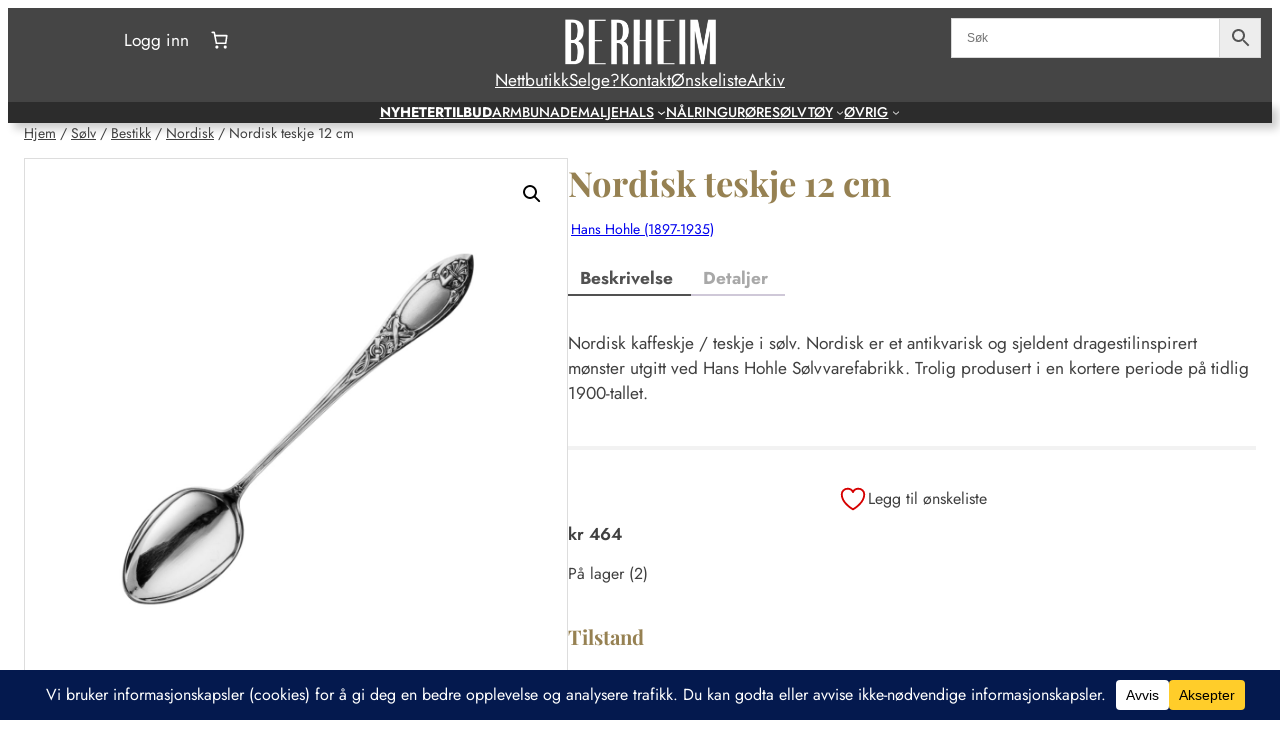

--- FILE ---
content_type: text/html; charset=utf-8
request_url: https://www.google.com/recaptcha/api2/anchor?ar=1&k=6Ld29A8sAAAAAN1WCgVW6cpRXSRhUsOKCdMv11zY&co=aHR0cHM6Ly9iZXJoZWltLm5vOjQ0Mw..&hl=en&v=PoyoqOPhxBO7pBk68S4YbpHZ&size=invisible&anchor-ms=20000&execute-ms=30000&cb=izvknwo2esfn
body_size: 48582
content:
<!DOCTYPE HTML><html dir="ltr" lang="en"><head><meta http-equiv="Content-Type" content="text/html; charset=UTF-8">
<meta http-equiv="X-UA-Compatible" content="IE=edge">
<title>reCAPTCHA</title>
<style type="text/css">
/* cyrillic-ext */
@font-face {
  font-family: 'Roboto';
  font-style: normal;
  font-weight: 400;
  font-stretch: 100%;
  src: url(//fonts.gstatic.com/s/roboto/v48/KFO7CnqEu92Fr1ME7kSn66aGLdTylUAMa3GUBHMdazTgWw.woff2) format('woff2');
  unicode-range: U+0460-052F, U+1C80-1C8A, U+20B4, U+2DE0-2DFF, U+A640-A69F, U+FE2E-FE2F;
}
/* cyrillic */
@font-face {
  font-family: 'Roboto';
  font-style: normal;
  font-weight: 400;
  font-stretch: 100%;
  src: url(//fonts.gstatic.com/s/roboto/v48/KFO7CnqEu92Fr1ME7kSn66aGLdTylUAMa3iUBHMdazTgWw.woff2) format('woff2');
  unicode-range: U+0301, U+0400-045F, U+0490-0491, U+04B0-04B1, U+2116;
}
/* greek-ext */
@font-face {
  font-family: 'Roboto';
  font-style: normal;
  font-weight: 400;
  font-stretch: 100%;
  src: url(//fonts.gstatic.com/s/roboto/v48/KFO7CnqEu92Fr1ME7kSn66aGLdTylUAMa3CUBHMdazTgWw.woff2) format('woff2');
  unicode-range: U+1F00-1FFF;
}
/* greek */
@font-face {
  font-family: 'Roboto';
  font-style: normal;
  font-weight: 400;
  font-stretch: 100%;
  src: url(//fonts.gstatic.com/s/roboto/v48/KFO7CnqEu92Fr1ME7kSn66aGLdTylUAMa3-UBHMdazTgWw.woff2) format('woff2');
  unicode-range: U+0370-0377, U+037A-037F, U+0384-038A, U+038C, U+038E-03A1, U+03A3-03FF;
}
/* math */
@font-face {
  font-family: 'Roboto';
  font-style: normal;
  font-weight: 400;
  font-stretch: 100%;
  src: url(//fonts.gstatic.com/s/roboto/v48/KFO7CnqEu92Fr1ME7kSn66aGLdTylUAMawCUBHMdazTgWw.woff2) format('woff2');
  unicode-range: U+0302-0303, U+0305, U+0307-0308, U+0310, U+0312, U+0315, U+031A, U+0326-0327, U+032C, U+032F-0330, U+0332-0333, U+0338, U+033A, U+0346, U+034D, U+0391-03A1, U+03A3-03A9, U+03B1-03C9, U+03D1, U+03D5-03D6, U+03F0-03F1, U+03F4-03F5, U+2016-2017, U+2034-2038, U+203C, U+2040, U+2043, U+2047, U+2050, U+2057, U+205F, U+2070-2071, U+2074-208E, U+2090-209C, U+20D0-20DC, U+20E1, U+20E5-20EF, U+2100-2112, U+2114-2115, U+2117-2121, U+2123-214F, U+2190, U+2192, U+2194-21AE, U+21B0-21E5, U+21F1-21F2, U+21F4-2211, U+2213-2214, U+2216-22FF, U+2308-230B, U+2310, U+2319, U+231C-2321, U+2336-237A, U+237C, U+2395, U+239B-23B7, U+23D0, U+23DC-23E1, U+2474-2475, U+25AF, U+25B3, U+25B7, U+25BD, U+25C1, U+25CA, U+25CC, U+25FB, U+266D-266F, U+27C0-27FF, U+2900-2AFF, U+2B0E-2B11, U+2B30-2B4C, U+2BFE, U+3030, U+FF5B, U+FF5D, U+1D400-1D7FF, U+1EE00-1EEFF;
}
/* symbols */
@font-face {
  font-family: 'Roboto';
  font-style: normal;
  font-weight: 400;
  font-stretch: 100%;
  src: url(//fonts.gstatic.com/s/roboto/v48/KFO7CnqEu92Fr1ME7kSn66aGLdTylUAMaxKUBHMdazTgWw.woff2) format('woff2');
  unicode-range: U+0001-000C, U+000E-001F, U+007F-009F, U+20DD-20E0, U+20E2-20E4, U+2150-218F, U+2190, U+2192, U+2194-2199, U+21AF, U+21E6-21F0, U+21F3, U+2218-2219, U+2299, U+22C4-22C6, U+2300-243F, U+2440-244A, U+2460-24FF, U+25A0-27BF, U+2800-28FF, U+2921-2922, U+2981, U+29BF, U+29EB, U+2B00-2BFF, U+4DC0-4DFF, U+FFF9-FFFB, U+10140-1018E, U+10190-1019C, U+101A0, U+101D0-101FD, U+102E0-102FB, U+10E60-10E7E, U+1D2C0-1D2D3, U+1D2E0-1D37F, U+1F000-1F0FF, U+1F100-1F1AD, U+1F1E6-1F1FF, U+1F30D-1F30F, U+1F315, U+1F31C, U+1F31E, U+1F320-1F32C, U+1F336, U+1F378, U+1F37D, U+1F382, U+1F393-1F39F, U+1F3A7-1F3A8, U+1F3AC-1F3AF, U+1F3C2, U+1F3C4-1F3C6, U+1F3CA-1F3CE, U+1F3D4-1F3E0, U+1F3ED, U+1F3F1-1F3F3, U+1F3F5-1F3F7, U+1F408, U+1F415, U+1F41F, U+1F426, U+1F43F, U+1F441-1F442, U+1F444, U+1F446-1F449, U+1F44C-1F44E, U+1F453, U+1F46A, U+1F47D, U+1F4A3, U+1F4B0, U+1F4B3, U+1F4B9, U+1F4BB, U+1F4BF, U+1F4C8-1F4CB, U+1F4D6, U+1F4DA, U+1F4DF, U+1F4E3-1F4E6, U+1F4EA-1F4ED, U+1F4F7, U+1F4F9-1F4FB, U+1F4FD-1F4FE, U+1F503, U+1F507-1F50B, U+1F50D, U+1F512-1F513, U+1F53E-1F54A, U+1F54F-1F5FA, U+1F610, U+1F650-1F67F, U+1F687, U+1F68D, U+1F691, U+1F694, U+1F698, U+1F6AD, U+1F6B2, U+1F6B9-1F6BA, U+1F6BC, U+1F6C6-1F6CF, U+1F6D3-1F6D7, U+1F6E0-1F6EA, U+1F6F0-1F6F3, U+1F6F7-1F6FC, U+1F700-1F7FF, U+1F800-1F80B, U+1F810-1F847, U+1F850-1F859, U+1F860-1F887, U+1F890-1F8AD, U+1F8B0-1F8BB, U+1F8C0-1F8C1, U+1F900-1F90B, U+1F93B, U+1F946, U+1F984, U+1F996, U+1F9E9, U+1FA00-1FA6F, U+1FA70-1FA7C, U+1FA80-1FA89, U+1FA8F-1FAC6, U+1FACE-1FADC, U+1FADF-1FAE9, U+1FAF0-1FAF8, U+1FB00-1FBFF;
}
/* vietnamese */
@font-face {
  font-family: 'Roboto';
  font-style: normal;
  font-weight: 400;
  font-stretch: 100%;
  src: url(//fonts.gstatic.com/s/roboto/v48/KFO7CnqEu92Fr1ME7kSn66aGLdTylUAMa3OUBHMdazTgWw.woff2) format('woff2');
  unicode-range: U+0102-0103, U+0110-0111, U+0128-0129, U+0168-0169, U+01A0-01A1, U+01AF-01B0, U+0300-0301, U+0303-0304, U+0308-0309, U+0323, U+0329, U+1EA0-1EF9, U+20AB;
}
/* latin-ext */
@font-face {
  font-family: 'Roboto';
  font-style: normal;
  font-weight: 400;
  font-stretch: 100%;
  src: url(//fonts.gstatic.com/s/roboto/v48/KFO7CnqEu92Fr1ME7kSn66aGLdTylUAMa3KUBHMdazTgWw.woff2) format('woff2');
  unicode-range: U+0100-02BA, U+02BD-02C5, U+02C7-02CC, U+02CE-02D7, U+02DD-02FF, U+0304, U+0308, U+0329, U+1D00-1DBF, U+1E00-1E9F, U+1EF2-1EFF, U+2020, U+20A0-20AB, U+20AD-20C0, U+2113, U+2C60-2C7F, U+A720-A7FF;
}
/* latin */
@font-face {
  font-family: 'Roboto';
  font-style: normal;
  font-weight: 400;
  font-stretch: 100%;
  src: url(//fonts.gstatic.com/s/roboto/v48/KFO7CnqEu92Fr1ME7kSn66aGLdTylUAMa3yUBHMdazQ.woff2) format('woff2');
  unicode-range: U+0000-00FF, U+0131, U+0152-0153, U+02BB-02BC, U+02C6, U+02DA, U+02DC, U+0304, U+0308, U+0329, U+2000-206F, U+20AC, U+2122, U+2191, U+2193, U+2212, U+2215, U+FEFF, U+FFFD;
}
/* cyrillic-ext */
@font-face {
  font-family: 'Roboto';
  font-style: normal;
  font-weight: 500;
  font-stretch: 100%;
  src: url(//fonts.gstatic.com/s/roboto/v48/KFO7CnqEu92Fr1ME7kSn66aGLdTylUAMa3GUBHMdazTgWw.woff2) format('woff2');
  unicode-range: U+0460-052F, U+1C80-1C8A, U+20B4, U+2DE0-2DFF, U+A640-A69F, U+FE2E-FE2F;
}
/* cyrillic */
@font-face {
  font-family: 'Roboto';
  font-style: normal;
  font-weight: 500;
  font-stretch: 100%;
  src: url(//fonts.gstatic.com/s/roboto/v48/KFO7CnqEu92Fr1ME7kSn66aGLdTylUAMa3iUBHMdazTgWw.woff2) format('woff2');
  unicode-range: U+0301, U+0400-045F, U+0490-0491, U+04B0-04B1, U+2116;
}
/* greek-ext */
@font-face {
  font-family: 'Roboto';
  font-style: normal;
  font-weight: 500;
  font-stretch: 100%;
  src: url(//fonts.gstatic.com/s/roboto/v48/KFO7CnqEu92Fr1ME7kSn66aGLdTylUAMa3CUBHMdazTgWw.woff2) format('woff2');
  unicode-range: U+1F00-1FFF;
}
/* greek */
@font-face {
  font-family: 'Roboto';
  font-style: normal;
  font-weight: 500;
  font-stretch: 100%;
  src: url(//fonts.gstatic.com/s/roboto/v48/KFO7CnqEu92Fr1ME7kSn66aGLdTylUAMa3-UBHMdazTgWw.woff2) format('woff2');
  unicode-range: U+0370-0377, U+037A-037F, U+0384-038A, U+038C, U+038E-03A1, U+03A3-03FF;
}
/* math */
@font-face {
  font-family: 'Roboto';
  font-style: normal;
  font-weight: 500;
  font-stretch: 100%;
  src: url(//fonts.gstatic.com/s/roboto/v48/KFO7CnqEu92Fr1ME7kSn66aGLdTylUAMawCUBHMdazTgWw.woff2) format('woff2');
  unicode-range: U+0302-0303, U+0305, U+0307-0308, U+0310, U+0312, U+0315, U+031A, U+0326-0327, U+032C, U+032F-0330, U+0332-0333, U+0338, U+033A, U+0346, U+034D, U+0391-03A1, U+03A3-03A9, U+03B1-03C9, U+03D1, U+03D5-03D6, U+03F0-03F1, U+03F4-03F5, U+2016-2017, U+2034-2038, U+203C, U+2040, U+2043, U+2047, U+2050, U+2057, U+205F, U+2070-2071, U+2074-208E, U+2090-209C, U+20D0-20DC, U+20E1, U+20E5-20EF, U+2100-2112, U+2114-2115, U+2117-2121, U+2123-214F, U+2190, U+2192, U+2194-21AE, U+21B0-21E5, U+21F1-21F2, U+21F4-2211, U+2213-2214, U+2216-22FF, U+2308-230B, U+2310, U+2319, U+231C-2321, U+2336-237A, U+237C, U+2395, U+239B-23B7, U+23D0, U+23DC-23E1, U+2474-2475, U+25AF, U+25B3, U+25B7, U+25BD, U+25C1, U+25CA, U+25CC, U+25FB, U+266D-266F, U+27C0-27FF, U+2900-2AFF, U+2B0E-2B11, U+2B30-2B4C, U+2BFE, U+3030, U+FF5B, U+FF5D, U+1D400-1D7FF, U+1EE00-1EEFF;
}
/* symbols */
@font-face {
  font-family: 'Roboto';
  font-style: normal;
  font-weight: 500;
  font-stretch: 100%;
  src: url(//fonts.gstatic.com/s/roboto/v48/KFO7CnqEu92Fr1ME7kSn66aGLdTylUAMaxKUBHMdazTgWw.woff2) format('woff2');
  unicode-range: U+0001-000C, U+000E-001F, U+007F-009F, U+20DD-20E0, U+20E2-20E4, U+2150-218F, U+2190, U+2192, U+2194-2199, U+21AF, U+21E6-21F0, U+21F3, U+2218-2219, U+2299, U+22C4-22C6, U+2300-243F, U+2440-244A, U+2460-24FF, U+25A0-27BF, U+2800-28FF, U+2921-2922, U+2981, U+29BF, U+29EB, U+2B00-2BFF, U+4DC0-4DFF, U+FFF9-FFFB, U+10140-1018E, U+10190-1019C, U+101A0, U+101D0-101FD, U+102E0-102FB, U+10E60-10E7E, U+1D2C0-1D2D3, U+1D2E0-1D37F, U+1F000-1F0FF, U+1F100-1F1AD, U+1F1E6-1F1FF, U+1F30D-1F30F, U+1F315, U+1F31C, U+1F31E, U+1F320-1F32C, U+1F336, U+1F378, U+1F37D, U+1F382, U+1F393-1F39F, U+1F3A7-1F3A8, U+1F3AC-1F3AF, U+1F3C2, U+1F3C4-1F3C6, U+1F3CA-1F3CE, U+1F3D4-1F3E0, U+1F3ED, U+1F3F1-1F3F3, U+1F3F5-1F3F7, U+1F408, U+1F415, U+1F41F, U+1F426, U+1F43F, U+1F441-1F442, U+1F444, U+1F446-1F449, U+1F44C-1F44E, U+1F453, U+1F46A, U+1F47D, U+1F4A3, U+1F4B0, U+1F4B3, U+1F4B9, U+1F4BB, U+1F4BF, U+1F4C8-1F4CB, U+1F4D6, U+1F4DA, U+1F4DF, U+1F4E3-1F4E6, U+1F4EA-1F4ED, U+1F4F7, U+1F4F9-1F4FB, U+1F4FD-1F4FE, U+1F503, U+1F507-1F50B, U+1F50D, U+1F512-1F513, U+1F53E-1F54A, U+1F54F-1F5FA, U+1F610, U+1F650-1F67F, U+1F687, U+1F68D, U+1F691, U+1F694, U+1F698, U+1F6AD, U+1F6B2, U+1F6B9-1F6BA, U+1F6BC, U+1F6C6-1F6CF, U+1F6D3-1F6D7, U+1F6E0-1F6EA, U+1F6F0-1F6F3, U+1F6F7-1F6FC, U+1F700-1F7FF, U+1F800-1F80B, U+1F810-1F847, U+1F850-1F859, U+1F860-1F887, U+1F890-1F8AD, U+1F8B0-1F8BB, U+1F8C0-1F8C1, U+1F900-1F90B, U+1F93B, U+1F946, U+1F984, U+1F996, U+1F9E9, U+1FA00-1FA6F, U+1FA70-1FA7C, U+1FA80-1FA89, U+1FA8F-1FAC6, U+1FACE-1FADC, U+1FADF-1FAE9, U+1FAF0-1FAF8, U+1FB00-1FBFF;
}
/* vietnamese */
@font-face {
  font-family: 'Roboto';
  font-style: normal;
  font-weight: 500;
  font-stretch: 100%;
  src: url(//fonts.gstatic.com/s/roboto/v48/KFO7CnqEu92Fr1ME7kSn66aGLdTylUAMa3OUBHMdazTgWw.woff2) format('woff2');
  unicode-range: U+0102-0103, U+0110-0111, U+0128-0129, U+0168-0169, U+01A0-01A1, U+01AF-01B0, U+0300-0301, U+0303-0304, U+0308-0309, U+0323, U+0329, U+1EA0-1EF9, U+20AB;
}
/* latin-ext */
@font-face {
  font-family: 'Roboto';
  font-style: normal;
  font-weight: 500;
  font-stretch: 100%;
  src: url(//fonts.gstatic.com/s/roboto/v48/KFO7CnqEu92Fr1ME7kSn66aGLdTylUAMa3KUBHMdazTgWw.woff2) format('woff2');
  unicode-range: U+0100-02BA, U+02BD-02C5, U+02C7-02CC, U+02CE-02D7, U+02DD-02FF, U+0304, U+0308, U+0329, U+1D00-1DBF, U+1E00-1E9F, U+1EF2-1EFF, U+2020, U+20A0-20AB, U+20AD-20C0, U+2113, U+2C60-2C7F, U+A720-A7FF;
}
/* latin */
@font-face {
  font-family: 'Roboto';
  font-style: normal;
  font-weight: 500;
  font-stretch: 100%;
  src: url(//fonts.gstatic.com/s/roboto/v48/KFO7CnqEu92Fr1ME7kSn66aGLdTylUAMa3yUBHMdazQ.woff2) format('woff2');
  unicode-range: U+0000-00FF, U+0131, U+0152-0153, U+02BB-02BC, U+02C6, U+02DA, U+02DC, U+0304, U+0308, U+0329, U+2000-206F, U+20AC, U+2122, U+2191, U+2193, U+2212, U+2215, U+FEFF, U+FFFD;
}
/* cyrillic-ext */
@font-face {
  font-family: 'Roboto';
  font-style: normal;
  font-weight: 900;
  font-stretch: 100%;
  src: url(//fonts.gstatic.com/s/roboto/v48/KFO7CnqEu92Fr1ME7kSn66aGLdTylUAMa3GUBHMdazTgWw.woff2) format('woff2');
  unicode-range: U+0460-052F, U+1C80-1C8A, U+20B4, U+2DE0-2DFF, U+A640-A69F, U+FE2E-FE2F;
}
/* cyrillic */
@font-face {
  font-family: 'Roboto';
  font-style: normal;
  font-weight: 900;
  font-stretch: 100%;
  src: url(//fonts.gstatic.com/s/roboto/v48/KFO7CnqEu92Fr1ME7kSn66aGLdTylUAMa3iUBHMdazTgWw.woff2) format('woff2');
  unicode-range: U+0301, U+0400-045F, U+0490-0491, U+04B0-04B1, U+2116;
}
/* greek-ext */
@font-face {
  font-family: 'Roboto';
  font-style: normal;
  font-weight: 900;
  font-stretch: 100%;
  src: url(//fonts.gstatic.com/s/roboto/v48/KFO7CnqEu92Fr1ME7kSn66aGLdTylUAMa3CUBHMdazTgWw.woff2) format('woff2');
  unicode-range: U+1F00-1FFF;
}
/* greek */
@font-face {
  font-family: 'Roboto';
  font-style: normal;
  font-weight: 900;
  font-stretch: 100%;
  src: url(//fonts.gstatic.com/s/roboto/v48/KFO7CnqEu92Fr1ME7kSn66aGLdTylUAMa3-UBHMdazTgWw.woff2) format('woff2');
  unicode-range: U+0370-0377, U+037A-037F, U+0384-038A, U+038C, U+038E-03A1, U+03A3-03FF;
}
/* math */
@font-face {
  font-family: 'Roboto';
  font-style: normal;
  font-weight: 900;
  font-stretch: 100%;
  src: url(//fonts.gstatic.com/s/roboto/v48/KFO7CnqEu92Fr1ME7kSn66aGLdTylUAMawCUBHMdazTgWw.woff2) format('woff2');
  unicode-range: U+0302-0303, U+0305, U+0307-0308, U+0310, U+0312, U+0315, U+031A, U+0326-0327, U+032C, U+032F-0330, U+0332-0333, U+0338, U+033A, U+0346, U+034D, U+0391-03A1, U+03A3-03A9, U+03B1-03C9, U+03D1, U+03D5-03D6, U+03F0-03F1, U+03F4-03F5, U+2016-2017, U+2034-2038, U+203C, U+2040, U+2043, U+2047, U+2050, U+2057, U+205F, U+2070-2071, U+2074-208E, U+2090-209C, U+20D0-20DC, U+20E1, U+20E5-20EF, U+2100-2112, U+2114-2115, U+2117-2121, U+2123-214F, U+2190, U+2192, U+2194-21AE, U+21B0-21E5, U+21F1-21F2, U+21F4-2211, U+2213-2214, U+2216-22FF, U+2308-230B, U+2310, U+2319, U+231C-2321, U+2336-237A, U+237C, U+2395, U+239B-23B7, U+23D0, U+23DC-23E1, U+2474-2475, U+25AF, U+25B3, U+25B7, U+25BD, U+25C1, U+25CA, U+25CC, U+25FB, U+266D-266F, U+27C0-27FF, U+2900-2AFF, U+2B0E-2B11, U+2B30-2B4C, U+2BFE, U+3030, U+FF5B, U+FF5D, U+1D400-1D7FF, U+1EE00-1EEFF;
}
/* symbols */
@font-face {
  font-family: 'Roboto';
  font-style: normal;
  font-weight: 900;
  font-stretch: 100%;
  src: url(//fonts.gstatic.com/s/roboto/v48/KFO7CnqEu92Fr1ME7kSn66aGLdTylUAMaxKUBHMdazTgWw.woff2) format('woff2');
  unicode-range: U+0001-000C, U+000E-001F, U+007F-009F, U+20DD-20E0, U+20E2-20E4, U+2150-218F, U+2190, U+2192, U+2194-2199, U+21AF, U+21E6-21F0, U+21F3, U+2218-2219, U+2299, U+22C4-22C6, U+2300-243F, U+2440-244A, U+2460-24FF, U+25A0-27BF, U+2800-28FF, U+2921-2922, U+2981, U+29BF, U+29EB, U+2B00-2BFF, U+4DC0-4DFF, U+FFF9-FFFB, U+10140-1018E, U+10190-1019C, U+101A0, U+101D0-101FD, U+102E0-102FB, U+10E60-10E7E, U+1D2C0-1D2D3, U+1D2E0-1D37F, U+1F000-1F0FF, U+1F100-1F1AD, U+1F1E6-1F1FF, U+1F30D-1F30F, U+1F315, U+1F31C, U+1F31E, U+1F320-1F32C, U+1F336, U+1F378, U+1F37D, U+1F382, U+1F393-1F39F, U+1F3A7-1F3A8, U+1F3AC-1F3AF, U+1F3C2, U+1F3C4-1F3C6, U+1F3CA-1F3CE, U+1F3D4-1F3E0, U+1F3ED, U+1F3F1-1F3F3, U+1F3F5-1F3F7, U+1F408, U+1F415, U+1F41F, U+1F426, U+1F43F, U+1F441-1F442, U+1F444, U+1F446-1F449, U+1F44C-1F44E, U+1F453, U+1F46A, U+1F47D, U+1F4A3, U+1F4B0, U+1F4B3, U+1F4B9, U+1F4BB, U+1F4BF, U+1F4C8-1F4CB, U+1F4D6, U+1F4DA, U+1F4DF, U+1F4E3-1F4E6, U+1F4EA-1F4ED, U+1F4F7, U+1F4F9-1F4FB, U+1F4FD-1F4FE, U+1F503, U+1F507-1F50B, U+1F50D, U+1F512-1F513, U+1F53E-1F54A, U+1F54F-1F5FA, U+1F610, U+1F650-1F67F, U+1F687, U+1F68D, U+1F691, U+1F694, U+1F698, U+1F6AD, U+1F6B2, U+1F6B9-1F6BA, U+1F6BC, U+1F6C6-1F6CF, U+1F6D3-1F6D7, U+1F6E0-1F6EA, U+1F6F0-1F6F3, U+1F6F7-1F6FC, U+1F700-1F7FF, U+1F800-1F80B, U+1F810-1F847, U+1F850-1F859, U+1F860-1F887, U+1F890-1F8AD, U+1F8B0-1F8BB, U+1F8C0-1F8C1, U+1F900-1F90B, U+1F93B, U+1F946, U+1F984, U+1F996, U+1F9E9, U+1FA00-1FA6F, U+1FA70-1FA7C, U+1FA80-1FA89, U+1FA8F-1FAC6, U+1FACE-1FADC, U+1FADF-1FAE9, U+1FAF0-1FAF8, U+1FB00-1FBFF;
}
/* vietnamese */
@font-face {
  font-family: 'Roboto';
  font-style: normal;
  font-weight: 900;
  font-stretch: 100%;
  src: url(//fonts.gstatic.com/s/roboto/v48/KFO7CnqEu92Fr1ME7kSn66aGLdTylUAMa3OUBHMdazTgWw.woff2) format('woff2');
  unicode-range: U+0102-0103, U+0110-0111, U+0128-0129, U+0168-0169, U+01A0-01A1, U+01AF-01B0, U+0300-0301, U+0303-0304, U+0308-0309, U+0323, U+0329, U+1EA0-1EF9, U+20AB;
}
/* latin-ext */
@font-face {
  font-family: 'Roboto';
  font-style: normal;
  font-weight: 900;
  font-stretch: 100%;
  src: url(//fonts.gstatic.com/s/roboto/v48/KFO7CnqEu92Fr1ME7kSn66aGLdTylUAMa3KUBHMdazTgWw.woff2) format('woff2');
  unicode-range: U+0100-02BA, U+02BD-02C5, U+02C7-02CC, U+02CE-02D7, U+02DD-02FF, U+0304, U+0308, U+0329, U+1D00-1DBF, U+1E00-1E9F, U+1EF2-1EFF, U+2020, U+20A0-20AB, U+20AD-20C0, U+2113, U+2C60-2C7F, U+A720-A7FF;
}
/* latin */
@font-face {
  font-family: 'Roboto';
  font-style: normal;
  font-weight: 900;
  font-stretch: 100%;
  src: url(//fonts.gstatic.com/s/roboto/v48/KFO7CnqEu92Fr1ME7kSn66aGLdTylUAMa3yUBHMdazQ.woff2) format('woff2');
  unicode-range: U+0000-00FF, U+0131, U+0152-0153, U+02BB-02BC, U+02C6, U+02DA, U+02DC, U+0304, U+0308, U+0329, U+2000-206F, U+20AC, U+2122, U+2191, U+2193, U+2212, U+2215, U+FEFF, U+FFFD;
}

</style>
<link rel="stylesheet" type="text/css" href="https://www.gstatic.com/recaptcha/releases/PoyoqOPhxBO7pBk68S4YbpHZ/styles__ltr.css">
<script nonce="IhqlVgc0TdXHDBIu-zgOZw" type="text/javascript">window['__recaptcha_api'] = 'https://www.google.com/recaptcha/api2/';</script>
<script type="text/javascript" src="https://www.gstatic.com/recaptcha/releases/PoyoqOPhxBO7pBk68S4YbpHZ/recaptcha__en.js" nonce="IhqlVgc0TdXHDBIu-zgOZw">
      
    </script></head>
<body><div id="rc-anchor-alert" class="rc-anchor-alert"></div>
<input type="hidden" id="recaptcha-token" value="[base64]">
<script type="text/javascript" nonce="IhqlVgc0TdXHDBIu-zgOZw">
      recaptcha.anchor.Main.init("[\x22ainput\x22,[\x22bgdata\x22,\x22\x22,\[base64]/[base64]/UltIKytdPWE6KGE8MjA0OD9SW0grK109YT4+NnwxOTI6KChhJjY0NTEyKT09NTUyOTYmJnErMTxoLmxlbmd0aCYmKGguY2hhckNvZGVBdChxKzEpJjY0NTEyKT09NTYzMjA/[base64]/MjU1OlI/[base64]/[base64]/[base64]/[base64]/[base64]/[base64]/[base64]/[base64]/[base64]/[base64]\x22,\[base64]\x22,\x22w51fwqorwojChMKfBcOGM0pGAsKRwqNaC8OUw7XDl8Khw5tCJMONw41sIFRiT8OuUFfCtsK9wolrw4RUw6TDmcO3DsKlVEXDqcOpwrY8OsOEczpVO8KTWgMwFldPUMKzdlzCuhDCmQlQMUDCo08awqx3wr4Xw4rCv8KLwr/Cv8KqRcKaLmHDllHDrBMMN8KEXMKfdzEew5bDpTJWX8KSw41pwo8SwpFNwrssw6fDicOOVMKxXcOAb3IXwpZmw5k5w4nDsWorE1/DqlFFFlJPw5hOLh0kwqJgTwzDsMKdHTwACUIUw4bChRJCfMK+w6U5w6DCqMO8KjJ3w4HDsSltw7UcMkrClGxWKsOPw5x5w7rCvMOxVMO+HS/[base64]/Cv8OLw7Yxw6zCo8OiKi3Dpjtcw7JNf8KFHXDDpS0oSEDDi8KkemhAwqllw4VjwqcswrF0TsKOCsOcw44swqA6BcKWYsOFwrkaw5XDp1pTwqhNwp3DucKQw6DCnitlw5DCqcOvM8KCw6vCgcO9w7Y0cB0tDMOodsO/JgANwpQWBsOqwrHDvzQOGQ3Co8K2wrB1EMKQYlPDmsKuDEh4wrJrw4jDg1rClllFGArCh8KqK8KawpUKahRwOSo+b8Kbw41LNsOqI8KZSxhUw67Dm8K9wpIYFG7Cig/Cr8KjJiFxS8KwCRXCsHvCrWl7dSE5w43Cg8K5wpnCpn3DpMOlwr8SPcKxw4bCvljClMKtf8KZw48gCMKDwr/[base64]/woZ8EsO3d8Kiwr/DucKKQFHCtx7Cr1zCisOEc8KBwpExOwjCiUPCgcO7wpbCjMK/[base64]/CtcKvw6rDusKIw53DscONw7FZwqHClQLDmnUhwoDDnRnCtMO+Mil5eCLDknnCgFEiCUdzwpjCrsKjwr3DtsKvDsOqKgEAw4BRw6dIw5HDncKgw5ZUBMKscmMNA8OLw5oHw64NSy1Nw5wofMO+w5ggwpDCmsKvw6Ruw5jCtsK6UsO6HsKAc8K4w7/DosO+woUQdzkCbRwxKMK4wp/Dk8KiwqjChMOuw7Nqw6kZO0IPahDCsHskw5wwGcKwwoTCmyHCnMOHXj3DksKxwrnClcOXPsOVw7/CsMOkwrfCvBPCrGoLw5zCo8O4w6pgwr0cw63DqMOhw5AJDsK+acOWGsK4w6XDjyA0AH5cw7DCvh5zwpTCusKFwps/FMOVwohbw4fDoMOrwr1QwrtqPhJ6dcKSw6Fiw7hHeArCjsKiGQhjw64sGhXCjMObw5oWecKBwpvCiXAhwpsxw7DCrnzCrUNdw73Cmhs+KBt3XHwzRsKRwr5RwooLQsKpwpxzwo8bXhvCvMO7w6l9w7snFcOtw7XCgzoXworCpV/DmDgMPENuwr0VTsKAX8Olw4dZwqx1NcOiwq/Ct03Cg27CosOVw5vDoMOUSgHCkDXCix0rw7M7w4ZGLTckwqnDlsOZAWgnQsKjwrdoGHt7wpFzM2rCl2Z7AcOWwr8swrVTecOsbcKWSxMvwovCvCFLBytiRsOEw4s2XcK3w77CknEpwoXCjMOZw65hw6FJwqrCoMK7wrPCgcOBO0zDtcK4wppswoV1wpB5wpcaacK/e8OMw6czw7cwEy/Cok3CkMKPRsOabTk7wpo9SMK6fy3CjhkLa8OHKcKHRMKnWcOaw7rDrcO9w5HChsKMMsOzWMOuw7XChXEQwpDDrRvDh8K7aUvCqmkpHcOWYcOuwpDCiSUoZsKGFsO3wrFnccOTdDM8Ww/CqQglwonDi8KYw4ZawoQBClJJFh/[base64]/[base64]/DghXCoMOjw4XCiCnDicOWPcOnHcKgw5YnfmQJwr1uwrE0ERLDvn/CsFDDijnCuy/Co8OpG8OIw4ggwrjDu2jDsMKUwo1dwo7CvcOSL1pqHcOGdcKiwoYfwrI3w7Q+ZxDDq0LDj8OyTl/Cp8KlfBZ4wqRGNcKsw6Iqwo1AJUFMw6XDkzvDlwbDlcORMsOeL2bDt3NMBsKOwqbDsMOHwqjDghd5PAzDhTHCkcO6w7/DkSPCsxHCpcKuZWHDgkLDkFDDlxnDk2rCusObwoAANMOiIlXDqGBUWDzCh8Odw5AFwqtwYMO2woonwrnCs8OAw7wZwrbDicOcw4/Ctn7DhhILwqDDhA/CuRsAZXhofFIGwpJEacOlwqZ7w4xhwp/CqyvDi3dsLARiw7fCpsKNPS0Kwq/Dl8KGwpvCrcOkIRLCu8OAUBbCgWnDvkjDgsK9w5fCqHApwpI1ak5eJ8OEfE7Ds3B9b1zDgsKUwr7Dl8K9ZmfDq8OXw5EJecKaw7zDs8OUw4zCgcKMXsOwwr1/w7QywpvClsKZwr/DvMKnw7fDl8KJwqbCgERlKh/CjsOMXsKAKlJww5Jewr3ChsK5w6DDhz7CvsKBwoDDlSdkNmstKFPDu2PDi8OEw59Mw5UAScKxwpLCncKaw6t/[base64]/Cm1rCqVN1wqdOdsK2wrLCoiJIwrtsC1XDhx/Cs8KjNmR7w7AtS8OxwoM1XMKEw44SKVDCv0/DpERHwrnDtsKtw6c6w7lCKAHDkMOkw5HDqD5swovCkzrDvsOvJVtPw5xoDMOMw4RbMcOkbMKFW8KNwrfCnMOjwp0XIsOKw5MdERHDjgFQH2nCpVpAYcK4Q8OOfCpow7NRwqHCs8OEQcORwo/DoMOgYcKyacOUdMOmwr/DuFbCvxMLdEwHwoXCrsOsM8KLw5/DmMO0JHpCbgYXEsO+YW7DusObLFjCvWR3WsKIwr7Dn8Obw7xtfMKnFMKaw5ERw6s1dgfCoMOAw7zCqcKeUzYnw5omwo/[base64]/[base64]/CqsOKQMOkw5EsOMKbCsK7UsOAWHhVHBhJa3LDpVIcw6NEw6XDgwZHS8OwworCpsOTPMOrwo9XLRIsK8O6w4vCuRvDujPDlMOETGV0woxJwrZobcKyWjzCosOIw77CkwnDqFh4w7/DkVzDqQnCkQYSwqrDv8O9woIww7YWRMKDNWrDq8KxH8Opw4/CsDw2wrrDisOFJBwaZMOPO1sQTsObWGvDncKKwoXDs2drLjAOw4jCosOhw5NIwpnDkVDDqw5Kw7bCviVlwpolTjMEbmXCscKgw5fCjsKww7IqAyHCsnphwpl3F8KybMKkw4zCpgsOUCnCm3/Cql88w48Iw4vDgAt4UmV/EsKow74fwpN4wqpLw4rCpiTDvlbCoMKvw7zDrlYhNcKjwonDrko6cMO+w5PDtcKhw7XDtDjCsHZUSsOPVMKoMcKHw4XDucK6Iz9owrTCtMOpVVwNEsOCFXTCoXY7w55SQnJndsOpc0nDpmvCqsOFKcOwdA7Cr3wgbsK8ZcKFw6/CvkFweMOMwoTCsMKAw5LDuAByw59QMcO+w5A4HE3CrRACP0lIw6sXwosDQsOPNCZQdsK1ahTDlF44IMO2w6cww7TCk8O5aMKWw4zDpcKjw7UZOjDCoMKwwoXCiE3Cun4qwo02w5F9wqXDjXXCqsK4LMK1w60UIsK2a8O5wphnHcKAw4h/w7DDusKLw4XCnQrDuH5OfsOjw6EQLz7DiMKNBsKSTsOaSRMANWnCmcOTexBwasO4csOuw70tKiPDkCYLIGIvwp1dw6pgfMO9IcKVw63DijrCrmJbZmfDqATDqsOkDcKfYUEDw6smezfCgE5kw5sJw6bDssK+OkLCr3/DtsKLVcKxWsOmw7gvWsOXJsKKTkzDvDFiLsOLw4zDiSINw67Di8OVccOpX8K+BTVzw7t3w79Vw6YaLAMBeFPDpgrDj8K3LnJGwo7Cm8Ogw7PCgRRbwpM8wpnDsU/CjDRUw5rCpMKHWMK6CsO0woc3LMKNwpFJwqXCjcKmcTgke8O1DcKBw4zDlmQVw5Qyw6rClGHDhHFsX8KvwroRwokuRX7Dm8OgXGrCqmZORMKBE1jDhizCrj/Duy1CHMKoMMK3w5PDksK9w5rDvMKERsKfw4nCtGzDkXvDpwl7wqBJw6lgwplyKMOXw4fDrsOkXMKuwrnCpHfCkcKNfsOcwpvCucOww57Ct8K/w6VNwrMPw55+QgfCnRfDqXspVMOPdMKub8Krw6/[base64]/[base64]/Dv8KlEcKtRz87GcO4wqojwrbDghbDusO3WMO/ewjDgMKAcMK/wpAMDTA+LkJyWsOvQmTCvMOnXcOowqTDmsO0EMOWw5Y7wpLDhMKlw4AnwoYRZMKoCGhHwrJxHcOrwrV+w50Sw6vDscKGwqjCjFLCmcKtScK8dnsmc1o3VMO/VMOPw5ZVw6DDn8KXw7rClcK5w43CvVcJXAkeCjNaVyV8w4bCocKCD8Olew7CvmjDpsOdw6zDthTDkcKvwpRwDwHDpgRvwol9LcO2w7omwrZnKG/Dl8OVFsO6wrtNZT46w4nCtMOROg/Cn8O8w57Dgk/DlsK5BmIkwoJJw5wad8OKwrV+d17CmRNbw7ccdsOlem7CnS7CqzbDkXl9GsKsGMKrf8OnDsKDd8KOw7Mwen1+HC/ClcOGaCnDpcOEw5jDvU/CiMOow6JyZl/Dr3LClQp/wpMKXMKET8Oew7tiTWImScOQwpsmJsO0W0LDm2PDijkjAxsIYsO+wolNfcK5wqNFw6hJwr/Cjg58wohrBUDClMOuLcOgXUTCohlpMBXDhnHCsMO8D8O6PCMiZ17Dl8OCwovDiw/CmAAxwojCoQPCosKXwqzDl8O/FMOQw6zDsMK+QC5uI8O3w7bDpV82w5vDh0LDlcKTAXLDhApFeEsWw7/DqFPCjsKCw4PDkmBzwqI7w7towq94UGbDiRXDq8KWw4XCpcOwZsKMekpeUDfDgsOLPxTDmFQRwrbCsXNCw7M4NF5AdHNcwqLCisKPIS0AwrDCiXFmw7MPwoLCoMODfWjDv8KMwpvCq0TDgwdRw6/CqcKOL8KmwpfCl8KKw7VfwpJyIsOJDcKlAMOIwobCusKuw7/DhBXDvzDDr8OGcsKRw5jCk8KoUsOIwokjTRzCmArDj29xwp3CogpwwrLDk8OHDMO8WMOJOgnDjm3CnMOBC8OOwoNfw4jCrMKZwqrDgQwaLMONEnzCoV/CuWXCqWjDiVohwqE9GsKww5PDh8K0wr9JeRbDpHUbPUTDmsK9dsKAKWgdw5EwAMK5McOiw4nCo8OdPhzDq8KJwqLDmRFMwrrCisOrFMO6cMOMQD/[base64]/DnThibiY+TsKaYCE0AgjCk8KKQV4ubsKeFsO5wo8Cw7VSXsOUOVQWwpHDrsKpMRLCqMK2L8KfwrFVwr0IJSVkwovCtQ7Cohtxw75Ow6g4M8KvwqRXTgvCpcKcbnghw5/[base64]/Cl8OmMjjDpcKTwpHDgSgdA0vCl8K7wp9id8KZwrwxwrkLGsOzQS4JCMOPw7RtSl5jwrQzacONwpoVwpBnL8OtbQjDtcOLw6FOw5XDjsKXKsKUwrEVQcKOEATDoEDCmRvCnVxgw6Q9cDFmJifDkDwoF8OFw4Njw5LCl8KBwoXCgVdGcMO/HMK8UmhGVsO2w5Bpw7TCii1QwqgRwqBLwoPCrkdXJQ5xHMKMwobCqzTCo8KHwp/Cgy3CjmbDilwswrbDsSVHwpPDgSQKK8OLRGsQHMOoecKCHX/Dk8KPTcKVwozDusK7YTNCwqpTa01ww6d5w6vCicOKw4bCki7DvMKyw45XSsO8SkXChMKUTXl6wojDh2nCvMOzB8KsRx9QfSHDtsOrw6vDtUjClQ/[base64]/CmQPDosK/w7RZN8KrWcKiwox8PQ7Cn0zCh2Mvwq1aAxvDgcKkw4bDlhMuBX1uwo5fwrxWwoR7HB/CpUDCv3s2wrdnw69wwpBMw7TDpijDh8KWwpfDo8KwcRk/woHDpg/CqMKEwrnCumXCkg8zCjpkw4rCrjPDrVh4MMOcQcO3w40aLsORw4TClsKdIcOYAGplOyIvTsKYTcK8wqFdF27CtsOSwoUKFS4qw74zACzCtjDDn20RwpbDvcKgOHbCuB5wAMO2ZsOCwoDDjwc6wpxBw7nDk0ZWHsOPw5LCicOJwpTCvcKwwrV0FMKJwqkjwq/[base64]/DsOVwpDClwnClMKTwpsnI8KmOFNvw7/CtsOVw7PDnAnDi21Pw6DDg1EEwqVKw4/CtcObHwLCtsO+w5p1wrnCi1omWBjCvm3DrMKzw5nCjsKXNMKYw5FAG8OAw6zCoMKiHzTClVXCiUwJwqbDuxfDp8KSOmgcIWvCucKBY8OnIFvCvnXCqsKywrgHw7rChTXDlFBqw5fCuW/CkQzDoMOwDcK0wrDDmAQOOkfCmXElNcKWPMKQW0ELWWrDums3c1rCtRULw5ZSwoPCjsOac8KiwrTCpcOHworCliVDKcKjG0vCpVFgw73DnsOkLWYVZsOawp1iw711EyvDkcOuc8KzFh3CkULDr8OGwoRzNCp6QHMxw4FOwr8rwoTDm8Kkwp7CsQPCkR8NWcKAw4M/[base64]/[base64]/[base64]/DkcKdc3vCv8K8wpzCnGbCoMKCa8ODwpxvw4DDplnCqsK/MsKVTnceAMOCwobDmFVsRsK5YMKXw7lAXsOoBiY/PsOcC8O3w6rDsBZsM2UOw5fDocKbSkHDqMKkwqbDrjzCkyPDihbCmGYuwovCn8KEw4HDiwMQDilzw4lpNsKNwpJRwpHCoj3CkxXDq3gaCRrChcKHw7LDk8OXTiDDpnTCtVHDhwjDjsKpRMKnV8OWwrZmU8Odw5F/[base64]/LSA4GUvCjgdswpDDhcOCbcKKwr/CpsOtVRsCw54awqUdS8O1JMO1BWkhC8OMeEEcw6cdNMOIw4rCvmg2c8OTbMOJccOHw6oCwrdlwq7DrMOZwoLDuSEkbFDCnMKSw60Tw6IPOCXDoxPDtcKIPAXDpcOEw4vCq8K/w7rDrykTRVQcw4gGwrHDlsKmwrsqFsOAwr7DoQ9qwobCrFrDsAvDpcKrw4tzwo8mfjd1wqh1RsKawp03RFrCrRfCvld4w4FJwo5kEELDshDDvcKIwqdmLsOpw6/Cu8OkUxADw597Ux0hwog5OsKMw5xFwoBhwoIjf8KuEcKDwphJazh2KnbClTxuD1TDt8KEUcKyM8OSLsKQQTMPw5JCKy3DqFPDksOQw6/CmcOqwollBEbDrsO8IHTDuyhCZgUNMsOaLsOQIsOsw4zDq2fChcKEw7fDmh1AD38Jw6DDtcK1dcOSbsK1wocKwoLCi8OWccOkwq56woHDuEpBQWBwwpjDjnB3D8Krw6wnwrbDucOTVBtnJsKTGSrCg27DsMOLLsK/IhXCgcO1wr7DrjvCjsK8ZDcSw6oxYQrCmEEzwpNSAsKUwqNMCcOTXR7Ci0ZNwqB0w67DvHFGwodQJsO3DlTCuVfCin5Je1dcwqBpwoXCmUlawr1/w6sieRXCqcOeNsOQwpbCqGIHSSZqOjfDrsKJw7bDo8OKw6YQP8Ona2QuwpzDtiEjw57CsMKTPxbDlsKMw5YmHFXCiRh1w7B1wpDDh0RtRMKzYx9gw7g+UMOZwoIGwo0fRMOdcMOtw495EhHDo13CscOVH8KHFcOQNcKhw5LDisKGwpInw7vDmVoSw7/[base64]/wqJSw4fCjgcfwp/CvVrCt8KIwqYww45decO2Pi1mwr/CmxPCvyjDsl7Dp3XCmMKBIEFfwqgEw7DCthvCl8Otw4YCwoltEcOhwpDDi8KXwqnCp2AHwobDpMO7HQEDw53CkSZUT3tRw5zDlW5KHnTCuQDCkmHCrcOAwqzDhmXDtCDDssKWAH9owpfDg8OPwpXDsMOZJsKlwo8OFy/DoxFpwp/DhXpzcMOOXsOmXQfChcKie8OTf8Klwrhuw67DrnfCgMKFecKUQ8Obw78XPsOnwrNWwrbDhMKZLlclLMK4w4tLA8K6fibCusOfwr5TfcKFw4TCuAfCpisXwpcTwplSW8KGQsKKGC3DtUd/[base64]/wqnCjl/DmD3CoMOKIcOqw7ATwrnDlsKUwoDDqWhEM8KqBcKHwq3CsMOzO0I1L0rDkkAwwr3Cp2xSw5TDum/ChAkMw4U5UBrCjsOnwpouw7XDvWtgEMKvE8KLEsKWKAZHM8KYdMOiw6RpRSDDrXzCjcKIWVxvAS1wwrYTG8KWw5Zzw6DCvDR0w5LCi3DDqsKNwpfCvAXDvDzCkAF/[base64]/[base64]/Dhmtlw5BlfsKGMENjw4bCpMKkw6bDjcK+w4/Dg2FKPsKiw5DDrcKcNRRlw5nDpnhew4bDhBdrw5nDmMODVGPDnjHDkMKqJ1tTw4bCrsOhw5ogwpLCgMO6w7hww6jCssKpMnt1RC5wecKPw5vDqG8yw5UDMwTDrMOXSsO2DcOfcQJuw53DuSRCwr7CpSLDt8Ksw50meMOtwoRdZcKQQ8K6w60qw4rDqsKlQi/CpcKhw6vDu8Oxw6vCt8KEWWAdwqEgC0XDqMKIw6TCvsK2w5LDmcOtwrPCvXDDnE56w6/Cp8KIR1JAeSfDiGN+wpbCmMKvworDumvCn8Kmw4B2wpPCl8Ktw55PJsOEwprChRHDkDjDuHd7ag3Ds1YzbQZ7wrF3UcK/[base64]/fsOCdlwKbnVAwqzDsEZ8DcOwNcK/HHRnD29LL8Odw63CjMKgasKxJzZYAn/CpTsFcTPCncKwwo/CpGXDpULDsMKQwpjDuiHDgiHCoMOPNcKRPsKBwoDCssOkPsOPY8Oiw4DCgQPCnUnDm3cIw4/Cj8OENAh9woLDiANXw6FhwrZJwr9wUmkTw7NXw7NLcnlRdxbCnzbDr8O3KzE0wppYck3Cny0dHsO0RMOww7zCpHHCjcKyw7TDnMOkYMO2GQjCtnY8w6jDnknCpMOSw5EZw5bDi8KbBFnDghxrw5HDtjhqIwvDpMOmw5oywpzDi0dLZsKKwrlYwrnDh8O/w67DsWxVw5LCqcKUw79twqpzX8Oiw7HCksO5OsOpNMOvwrnDuMKGwq57w4LCtMOaw5dIIcOrV8O3G8KawqnCgXnDgsOKLh/[base64]/CgExTHMO8w58SM8O2wrErw6XCvsOWDCV+wo7DsGTCjR/[base64]/DjsO+w6/CgsO+w7NWwpDCusOdwpfDinHDksOGw6nDoSrDncKuw43CrMKDL3nCsMOvJMKAwq8hTcKyKcOtKcKkOm4KwrUgdcOxD2/DmnPDhnPCl8K3ex3CmW3DscOFwoPDt2TCgsOywrETNnYXwp5Uw4IVwoLCgMOCZMK9LsOCER/CrcOxf8OUdk5XwovDp8Ogw7jDqMOdwojDg8Krw7Y3w5zChcOAesOUGMOIw45kwo0/wq8mLmHCpcOodcOow4Q2w5VswoNjFipDw7Npw615EcOuJlxMwpzDpMOrwrbDkcKUbiTDinPDpD3Dv17CosKVFMO1Hy3Dk8OuK8KAw5B8PgbDoXTDuV3CiS4ewqLClBEGw7HCi8KLwrVYwpJyKG3Cv8K/wrMZNmgocMKgwrDDssKAH8OKBsK7wrMfLcONw6/[base64]/[base64]/Dk8KOewkqD8KpHiTDkwfCgwrClsKsa8Osw6rDi8KjDnfDv8KDw6d9LsKUw5fCjlHCtMKrLVPDlHDCmh/Dn0fDqsOtw5x4w6nCpBHCuVccwrQDw4BVK8KBY8OPw7B3w7hywprCuWjDnkI+w6TDvz7CtFLDnTYBw4LCr8K2w6Z5cALDugnCqcOAw51gwo/Dv8KQwpbCpEfCpcKXwoHDrMOzw5I7CAXCo2LDpwcjC0HDoWcnw5M9w5DCsnzCmRvCrMKwwo3CuRoBwrzChMKdwrkURcO1wr5uMFHDnlwTcMKTw6w7wqHCrMOhwobDq8OmOnfDmsK9wqDDtA7DpsKjI8KCw4jCksOfwoLCqhBHIMK/cWpqw4t2wotbwqMTw7VGw4nDvkErBcOnwrdLw5heC0gDwpfDvg7Do8Klw6/CiD/[base64]/IUTCrcOoXmlXUcKfCX3CkmnCnMK7d2bCjy4CY3jDhjvCisO3wpXDscOnKEbCviMVwo7DhHUQwpfDo8Kjw6hvw7/DnGtSBEnDssO8wrRzEMO6wr/DoHPDp8OefEzCr0gzwqTCrMK+wq4GwpYHN8KQC2cNfcKNwqsHd8OHT8OmwqvCosOqw4HDuxBQMMKIbsK+RxLCoWYTwqoKwokOGsOwwrLCmzLCl39oZcKrSsKFwoANDGQxDzo2ecKZwo/CkgHDtcKqw5fCoCgZAQMJREdlw5UcwpzDhHdvw5XDmirCs0XDi8OsKMOeDsKmwo5GYSLDqMOrC3bDh8O4wr/DswrDiX0awqrDpgcHwpnCskHDtcKVwpFGwqnClsKDwpd6w4AWwptkw4EPBcKMGcOwGkfCosKQH1hUR8KCw4ksw7XDqmXCsgVxw6/[base64]/DjsOnw605UGFfZMONdyEvXMKzw5hCa8OTBsOadMOlcwLDhzxEMMKQw5lxwoDDl8OowqjDm8KUVxwqwrdiJMOswrvDhcKaL8KfM8K+w71iw4x6woLDvHvCrsK2FjwTdmHCukjCknYTdn58QUjDjBTCvX/[base64]/I34ZEsOPTX7DqVnCpMKuw7vDisOhQMOjwokGw5TDu8KbKgDCscKwV8O8XiAPXMO8CHbDsxMcw7vDgQHDiETCmgjDth/DiG4+wqLDjhTDucK9FWYODsK7wqFFw7QJwpjDjBUZw6liI8KLXTLCn8K8HsOfYVPCgx/[base64]/YMKhVUwZwq5dw7QZwoNUwqFMNsOnPsOSDsKUTsOtKcOuw6jDtkrCtgjCicKDwo/DrMKLckfCkzsqwqzCr8Ocwp/CiMKDNxtmwodZwqzDuBUiBMOZwpjCiBMewrZ5w4EPZsOBwo3DrX8zbklGMsKaE8ObwqokQsOMWXLCksK3NsONIsOKwrQPf8O1YMK3w494SgXCkCDDkQBuw6ZIQljDj8KnfsKSwqoVV8KSdsOkLETCmcOzRMKVw5fClsKkJGtQwr1LwofDtHVswpzDiwdPwr/[base64]/DtjAuw5DClnQOQcOkwpBvD0IJwpjCjsOnJMKzDztabXnDqMKtw5FZw6zDqUTCq1LCtivDuFJwwo3DiMOfw603LcOCw5/CncOKwrwTAMKpw5DCn8OnSMOuZ8K+w7YDLHhdw4zDk27DrMOAZcKAw6g9wqR+HsOYTMKdwqMhw6p3QjXCuUB7w4/[base64]/[base64]/DrcO4ZMKRwrbDnsKCBcOawpRuw63DuQpca8KZwqFQMgrCo2bDqcKswoTDvcOlw5pCwpDCpn9GEsOEwq9XwoFvw553w7fCrcK7IMKWwr3Dh8KLVENpVlnDn0ZxVMKXwoUnKmA1bxvDj13DgMOMw6QwMcOCwqk8Y8K5w73DncKeBsO3wrJCw54vwrHCqE/CkSzDncOuOcKaUcKrwqDDlU5yVk8XwqXChcOyXMOYw6ggCMOlKiDCssOjw6XCsk7DpsKbw4nCpcKQCcO0eWdzX8OWRiUpwrUPw7/DpRkOwr1Iw65AWwfDicOzwqNwMcOSwrfChC0MasK9wrTCnVvCmxJ0w6U1wpwPFcKaXX04wrzDqsOSTV1Rw648w5vDrjNEw6LCvxM4Lg/CuxUoZ8K1w7/DgUBjA8OucUsUG8OmMRxSw5LCi8OiLTrDn8KEwoTDmw8twrPDnsO2w7ZRwqrCpMOEEcO2TQF4w47DqHzDlgBpworDik0/wo/Dh8OeKlwyHMOnAD8Zal7DiMKKU8K9wovDrsOVdVE9wq4nKsOUVsOJTMO3WsO7TMKYw7/DvsOwNSTClD94wp/[base64]/Cv8OlwpLCk8Kxw7PDtcOEw5AtwrkIUMOxwp9xVhLDgsOCJsKqwqAIwqXDtWLCgMKzwpbDvyLCsMKTQxY+w4HDlxAMRjF4TSpgWBlLw5TDuHt7XcOGT8K/[base64]/wrhzEEt6w5odBSBfw4jDvsK3ORfCvH1DScKeVXZeR8Opw6zDgsOKw7QLLsKCVEJgPcKAUMKZwp0vUcKdbAbCosKbwrLDusORIcKzZ3LDhcK0w5vCgjvDmcKiw7FgwpQWwpLCmcK0w70bbzcGfMObw6Aqw6/Cj1IEwq8obsKiw4Qfwr4NT8OTW8Kww5rDo8K/UMKTwoY3w5DDg8KmFB0BG8K3DgjDjMOqw5x/w5NrwrIfwrfDg8ORUMKhw6XCk8KBwpsua1rDr8KCw7HCqsKcAj1Hw67Dp8K8KFjCvsOFwr3DvMKjw4vChMOwwoc8w4nCisKATcOkeMOCNibDu3HCoMKIbi7CtcOIwqDCqcOLLkgRF1QFw7ltwpBPwohnwrpOLGPCjHPDuBHCtU8PdcOsPCYFwo8LwoHDuW/CtcO6wohHS8KfYTjDhxPCgMKiCErDmHvCpTsER8OSUyEnW2LDncOaw5sSwqIxVsOUw57CmGfDnMO3w4Yhw7jCqFPDkCwXbznCmVc7csKtDMK5JsOreMOBE8OmYGHDkcK3OcO7w7/[base64]/[base64]/OcK/MV/ClcO0JQ8obsOIw4DDs8OYMRNswoXDnDnDqcKawprCh8Ohw5MlwqDCiRY9wqpAwodyw7A2dCzCj8KcwqYqwp1AJlpIw54DKMOvw4vDizwcF8OSUcOVGMOgw6/DscOZXcKkaMKDw77Cq3PDjATDpg/DrcKrw77CocK/PgbDlUU7W8O/wofCuHBzWg9QdUdpPMKnwrQJcxYjBhNkw4MIw7o1wplPCsKEw7k9IMOywq8Uw4DDsMK+JyotAxvDuyFPw4/Dr8KDbFdRw7l+HcKfw6/ChVfCq2Zww5kST8OjM8KgGwbDvgjDhcOjwpDDq8KbWRE7aSpfw4g4w5gkw7LDhsOiKVHDvsK/w7BuPj51w6FGw7vClsO5wqUXJsO3w5zDuD7Dn2prC8OtwqpBHMO9SULCn8KswpZfwp/[base64]/[base64]/eQrCg1lsa3nCp8KXf0Fyw7jCmsKzU1ROTMKhVUzDrsKGWjvDs8Kmw65gGmdCNcOhDsKWHjlhK1TDvCTChgNUw73Ck8KEwq1sCAvCnQ8BNsKpw4TDrG/Cm3vDmcKfVsO1w6lCAsKOZFd/w4hyCMKfExw1wr/CozcScjcFw6rDsBN6w54Ww6MbSWEMVMKRw6RNw4I9bcKRwoUXHMKcX8KfPljCs8OaezURw5TCg8OTIwoENW/DrsOPwqg4ExRiw7ccwoLDnsKvacOcw6owwprDkVTClMKLwpzDiMKif8ODbsKgwp/DusO5FcKwcsKow7fDsWHDpDrCtggPAAzDhsOfwrHDtRnCsMOSw5BPw6rClUcxw5rDuCkaWsK1YVrDm0LClQHDkiPCs8KGw5c9X8KFQcOoH8KJPsOYwqPCosKKw5cAw7RUw5xqen3DgnbDnMKQPsOUw7kqwqDDl1/DjsOFJ2w3IMOpKsKxJnTCocOBLRkGNMO4w4BaOWPDuX0RwqoLc8KwGnQEw4/Dig7DucO7woI2HsOUwqrCiXgMw5pifcO+BD7DgFvDnwMAaAbClMOow73Dj2IBWnwMHcKywr8nwp9aw6XDtkceCyTCjjLDmMKRWyzDhMOxwpoNw44FwpQ1w5pxdMKiN3dBdMK/wojCr3ZBw7nDosK4w6JLUcKve8O6wps/w77CvgPCr8KEw6XCrcOmwo5Two7DocKefzldwozCscKnw7RvdMO4Y3o/woAiMXLDrMOswpN4RMOoKT8Kw6PDvkNqTjByCsKMw6fDpFNewrg3JMKYCMOAwrnCkmvCnSjCisOBV8OGTy/CocKNwrPCuRYXwoJKw45FKMKrw4c5WgrCmVssSDV1T8KfwrDCjiZ2YmMQwrPCrcKNUMOUwpvDqHHDixvCpcOKwpBeejVfw6spGsKmEsOxw57Ds0FqfsK0wr4YRMOOwpTDilXDg2LCg3wkfcOjw40rwrZCwr1iLVrCusO3CUQvF8KEUEsAwpsgOFzCnsKqwoI/[base64]/[base64]/[base64]/FMKBE08qHCTDiAUcw4EgwrjClMOrB8OTMMOYBGYpcFzCuH0Iwo7CmDLDlThAU2YMw55gU8Knw6R1ZivCgMO1dMK4RcOjM8KORGFmYQPDoUHDlsOHcMK8bsO3w6nCnhPCkMKKYCkYFBTDm8KtZxEhOXUYFcK5w6/DqDzCvxHDlhY/[base64]/DqSRVacONw6RYw5JrwqtAwqbCkWI7TDrDjRfCs8O1QsK4wqFcwpXCosOew4LDisOfLEJwWFfDqEJnwrHDoy8ABcONG8KHw4fDssOTwp7ChMKywpc2Q8OvwpDCocK8ZsKlw6Qkd8K+w6rCgcOLT8KzPijCllnDqsOvw4kEWB80d8K8w7fCl8K+w692w5RZwqAqwpw/wqsYw4YTKMKrCEV7wqzDm8OawqTCh8KzWjMLw4nChMKAw7NoQQTCs8KewowEYsOgbQtRccKGJB01w5xtKsKpPDRsTsOHwrEDNMKsSQ/CmU02w5sgwrfDt8O3w7bCu1XCvMOIJsKnwq7DiMOqcDrCqsKcw5jClwTDrV4cw43ClQIPw4ZTWA3ClsKFwrHCnEjDi0XDgsKSwp9jwrsUwqw0woYEwqXDtRkYKMOnVcOBw6PCkCVcwqBRwqAjCMONwq/CjD7Cu8KdB8K5X8KRwoDDtHHDhAhMwr7CscO8w785wp5Cw7fCiMOTTgzDoBRMA2DDqjTDhCDCuzIMDkDCuMOaCENkwpbCqRrDpMONK8KTF2VXXcOGScK2w7vCu33CqcKUC8K1w5PCgcKBw6tqD3TCiMKVw4Z/[base64]/DuwLCpT4jw6wMNHrDg8Kww6vCu8OYVFPDuDPDqcKEw4DDgUhHWcKSwpNvw7jDsS3Dq8KHwo1EwrErfTfCviAidWDDj8OdTMKnHMKqw7fCtTgWJMK1wrULw7jCrFAnZ8Kmw60SworCgMKkw7V9w5oQZgsSw51uF1HClMKLwpZOwrTDihl7wpEddXgXUm/Du1lwwrrDvMONd8KGOcODZAXCpMKiw7rDrsKlw78Twq1tBA/CohfDnBVHwqvDmzsZMi7DnUNkXTM3w4jDj8Kfw55ww4zCqcOtCcOmNMKVDMKuIWt4woXDtzvCtwzDohfCsFvCmsKRJMOqci4iR2VRMcOXw69Fw6RcccKfw7PDnkgrODsrw4HDiAYxZ2zCpQgmw7TCoREEUMKjbcKZw4LDoVBRw5gQw63CkcO3wrLCgX1KwrF/w5Q8wpDDqTsBw5w5Xn00wrpqT8ORw77DhwAYw582fcKCwrnCh8OjwoXCimdhflUICh/Dn8K9fBvDqxxkTMKiK8OdwqkDw5/DlcOuWkR6ZcKDc8OWGcOow4gXw6/DtcOIJ8K7CcOaw4oocBVow5Ecwrs3cBstNmnChMKYN2bDnsKwwrHCozbDocO4wpDDrCoqETIXw5fDr8ONNH0/w6dmawcTBh3DmykiwojCt8O7HloiQm0Bw4PCvA/CmhrCisKQw47DuA9Lw4dlw4caNcKxw4HDnHhswpMDLlxJw4ECPsOvLzHDpgM5w6s/w4rCoU14FR5ew5AsEcOJE1gELcKNZcK9ZV5EwrLCpsKDwocof07CpyrCk3DDg20eHh3CpRDCnsKeI8KdwrYTWWtMwpMEZQ3CqBogWj0GewYwDlgcwpNowpVPw7YOWsKgLMOXKFzCthUJOyLCkcKrwrvDtcOpwptCWsOMSmrClXHDo2RzwowLbMO6D3BJw6YdwoPDrMO/woZObmo9w5wTfn/DjMK2fDAmOlxgThR4RyxEwrFfwqDClyUtw6Mdw4crwo0Bw4kRw4QJwr40w5/DtQjCk0R4wqvDpR5TETZAAFc9wpk8NkcXdUnCqcO/w5rDonbDpHPDiDbCqXk9BGc1VcORwoPDohBhfMO0w5N9wq7DrMOzw5lHwqJkPMOXS8KaOy7Co8K6w7pyJcKgwoBlw5jCribDqcKwDxfCqBAGSBHChsOGM8Kow689w7PDo8Okw6/CoMKEHMOrwp57wrTCnB3Cq8OWwq/CicKUwqBPwqFZI11/wqo3CsOQFcOHwokYw7zChsOww48VAAnCgcO4wprDrgzCpMKsAcOUwqjDvcOKwpPCh8KLw47DhyQof0Y9IsOibzXDlxLCu3MxcQcVQ8OHw5/Du8KDWMKzw509J8KeGsKvwpB3wogpRMKiw5oCwqLDvVQwfSEZwqPCkWHDusKmFW7Cu8KywpkZwovCjy/[base64]/[base64]/[base64]/DnwIbZ8KlM1bDpwgsNMK8w64Hw7NYZMOpPjE/worCoDpxQlgTw4HDk8KSCCzClMO/[base64]/CgwgxWsOiDsOYw4oSbgUMwpdEcyXDtSfDk8KKwrnDqcKRw7cTw5BNwolaL8KXw7UhwrLDo8OewoFBw4XDpsK8VMObLMOQX8KxaS8fwrFDw7NmM8OEwqAnXR/CncK4P8KQRQPCqsOiwrTDonDCqMK6w5opwpUcwr53w4DDuQk3P8O3KkghG8K6w5cuFzkLwobCoBbCiDxXw4XDm0/[base64]\x22],null,[\x22conf\x22,null,\x226Ld29A8sAAAAAN1WCgVW6cpRXSRhUsOKCdMv11zY\x22,0,null,null,null,1,[21,125,63,73,95,87,41,43,42,83,102,105,109,121],[1017145,797],0,null,null,null,null,0,null,0,null,700,1,null,1,\[base64]/76lBhnEnQkZnOKMAhk\\u003d\x22,0,0,null,null,1,null,0,0,null,null,null,0],\x22https://berheim.no:443\x22,null,[3,1,1],null,null,null,1,3600,[\x22https://www.google.com/intl/en/policies/privacy/\x22,\x22https://www.google.com/intl/en/policies/terms/\x22],\x22yeFjgwjscET0kXscbmlrGTYz7EWWsDGQVfj98UP3doQ\\u003d\x22,1,0,null,1,1768636562472,0,0,[180,221,44],null,[224,203],\x22RC-VV_AT8b9GRpnpA\x22,null,null,null,null,null,\x220dAFcWeA4xmyiSQcMrjjZRC3WwDkYPMW2Myf2WYmYC9GKaelK8_Yvk0187lN5sYj3zOo5V_1gFNQsuxiK3z8KQavHnAnyAxyax6g\x22,1768719362774]");
    </script></body></html>

--- FILE ---
content_type: text/html; charset=utf-8
request_url: https://www.google.com/recaptcha/api2/aframe
body_size: -248
content:
<!DOCTYPE HTML><html><head><meta http-equiv="content-type" content="text/html; charset=UTF-8"></head><body><script nonce="9tTZC4jDq0HnfHRAdEYnaA">/** Anti-fraud and anti-abuse applications only. See google.com/recaptcha */ try{var clients={'sodar':'https://pagead2.googlesyndication.com/pagead/sodar?'};window.addEventListener("message",function(a){try{if(a.source===window.parent){var b=JSON.parse(a.data);var c=clients[b['id']];if(c){var d=document.createElement('img');d.src=c+b['params']+'&rc='+(localStorage.getItem("rc::a")?sessionStorage.getItem("rc::b"):"");window.document.body.appendChild(d);sessionStorage.setItem("rc::e",parseInt(sessionStorage.getItem("rc::e")||0)+1);localStorage.setItem("rc::h",'1768632964437');}}}catch(b){}});window.parent.postMessage("_grecaptcha_ready", "*");}catch(b){}</script></body></html>